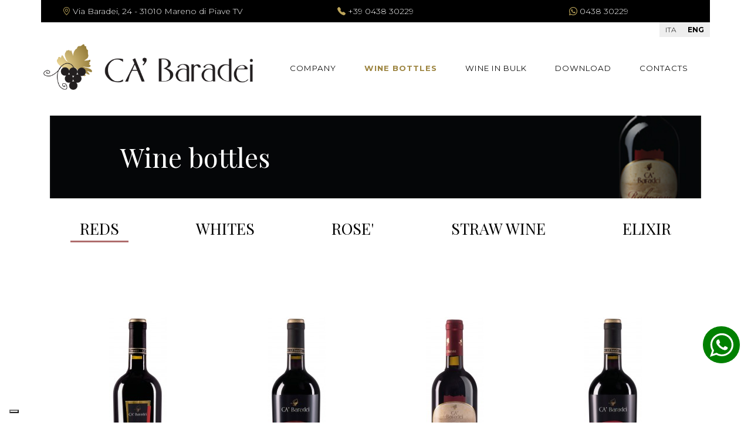

--- FILE ---
content_type: text/html; charset=UTF-8
request_url: https://www.cabaradei.it/en/vini_in_bottiglia
body_size: 24679
content:
<!DOCTYPE html>
<html>

<head>
  <title>
    Reds | Wine bottles | Ca' Baradei
  </title>
  <meta name="description" content="Molto più di quattro uve diverse.">
  <meta name="keywords" content="">
  <meta charset="utf-8">
  <!--[if IE]><meta http-equiv='X-UA-Compatible' content='IE=edge,chrome=1'><![endif]-->
  <meta name="viewport" content="width=device-width, initial-scale=1.0, maximum-scale=1.0" />
  <meta name="author" content="Ca' Baradei, info@cabaradei.it">

  <!-- Favicons -->
  <link rel="shortcut icon" href="https://www.cabaradei.it/images/favicon.ico">
  <link rel="apple-touch-icon" href="https://www.cabaradei.it/images/apple-touch-icon.png">
  <link rel="apple-touch-icon" sizes="72x72" href="https://www.cabaradei.it/images/apple-touch-icon-72x72.png">
  <link rel="apple-touch-icon" sizes="114x114" href="https://www.cabaradei.it/images/apple-touch-icon-114x114.png">

  <!-- CSS -->

  <link rel="stylesheet" href="https://cdnjs.cloudflare.com/ajax/libs/font-awesome/6.0.0/css/brands.min.css">
  <link rel="stylesheet" href="https://cdn.jsdelivr.net/npm/bootstrap@4.6.2/dist/css/bootstrap.min.css" integrity="sha384-xOolHFLEh07PJGoPkLv1IbcEPTNtaed2xpHsD9ESMhqIYd0nLMwNLD69Npy4HI+N" crossorigin="anonymous">
  <link rel="stylesheet" href="/css/formValidation.min.css">

  <link rel="stylesheet" href="https://www.cabaradei.it/css/tenuta/style.css?time=1678206591">
  <link rel="stylesheet" href="https://www.cabaradei.it/css/tenuta/animate.min.css">
  <link rel="stylesheet" href="https://www.cabaradei.it/css/tenuta/vertical-rhythm.min.css">
  <link rel="stylesheet" href="https://www.cabaradei.it/node_modules/bootstrap-icons/font/bootstrap-icons.css">

  <link rel="stylesheet" href="https://www.cabaradei.it/assets/lightgallery/dist/css/lightgallery.min.css">
  <link rel="stylesheet" href="https://www.cabaradei.it/assets/lightslider/dist/css/lightslider.min.css">

  <link rel="stylesheet" href="https://www.cabaradei.it/css/tenuta/custom.css?time=1678206590">

  <meta property="og:title" content="Reds | Wine bottles" />
  <meta property="og:type" content="" />
  <meta property="og:url" content="https://www.cabaradei.it/en/vini_in_bottiglia" />
  <meta property="og:image" content="" />
  <meta property="og:site_name" content="Ca' Baradei" />
  <!-- <meta property="article:publisher" content="186451954714540" /> -->
  <meta property="og:locale" content="it_IT" />
  <meta property="og:description" content="Molto più di quattro uve diverse." />
  <link rel="preconnect" href="https://fonts.googleapis.com">
  <link rel="preconnect" href="https://fonts.gstatic.com" crossorigin>

  <link href="https://fonts.googleapis.com/css2?family=Montserrat:wght@300;400;700&family=Playfair+Display:ital,wght@0,400;0,700;1,400&display=swap" rel="stylesheet">
  <link href="https://fonts.googleapis.com/css2?family=Playfair+Display:ital,wght@0,400;0,700;1,400&display=swap" rel="stylesheet">

  <script type="text/javascript">
    (function(w, d) {
      var loader = function() {
        var s = d.createElement("script"),
          tag = d.getElementsByTagName("script")[0];
        s.src = "https://cdn.iubenda.com/iubenda.js";
        tag.parentNode.insertBefore(s, tag);
      };
      if (w.addEventListener) {
        w.addEventListener("load", loader, false);
      } else if (w.attachEvent) {
        w.attachEvent("onload", loader);
      } else {
        w.onload = loader;
      }
    })(window, document);
  </script>

  <script type="text/javascript">
    var _iub = _iub || [];
    _iub.csConfiguration = {
      "siteId": 578730,
      "cookiePolicyId": 7880704,
      "lang": "it",
      "perPurposeConsent": true,
      "consentOnScroll": false,
      "floatingPreferencesButtonDisplay": "bottom-left",
      "banner": {
        "acceptButtonDisplay": true,
        "position": "float-bottom-center",
        "rejectButtonDisplay": true
      }
    };
  </script>

  <script type="text/javascript" src="//cdn.iubenda.com/cs/iubenda_cs.js" charset="UTF-8" async></script>

  <!-- Google tag (gtag.js) -->
  <script async src="https://www.googletagmanager.com/gtag/js?id=G-BT9Y9358ZW"></script>
  <script class="_iub_cs_activate-inline" type="text/plain">
    window.dataLayer = window.dataLayer || [];
    function gtag(){dataLayer.push(arguments);}
    gtag('js', new Date());

   gtag('config', 'G-BT9Y9358ZW');
  </script>




</head>
<body class="appear-animate">

  <!-- Page Loader -->
  <div class="page-loader">
    <div class="loader">Loading...</div>
  </div>
  <!-- End Page Loader -->

  <!-- Page Wrap -->
  <div class="page" id="top">
    <!-- Navigation panel -->
      <div id="preHeader" class="container background_black py-2">
   <div class="row d-flex flex-wrap text-center">
     <div class="col-md-4 col-12 white">
       <i class="bi bi-geo-alt"></i> Via Baradei, 24 - 31010 Mareno di Piave TV
     </div>
     <div class="col-md-4 col-12 white">
       <i class="bi bi-telephone-fill"></i> +39 0438 30229
     </div>
     <div class="col-md-4 col-12 white">
       <i class="bi bi-whatsapp"></i> 0438 30229
     </div>
   </div>


 </div>

 <div class="container d-flex justify-content-end px-0">
   <ul class=" mb-0" id="lang_menu">
     <li class=" ">
       <a href="https://www.cabaradei.it/it">
         ITA
       </a>
     </li>
     <li class="active">
       <a href="https://www.cabaradei.it/en">
         ENG
       </a>
     </li>

   </ul>
 </div>

 <div id="nav_container" class="pb-3">
   <div class="container background_white pt-2 pb-2 px-0">

     <nav class="px-1 main-nav light transparent ">
       <div class="full-wrapper relative clearfix row d-flex flex-wrap background_white">

         <!-- Logo mobile ( * your text or image into link tag *) -->
         <div class="nav-logo-wrap local-scroll col-md-4 col-sm-4 col-6 d-block d-md-none background_bianco pb-20 px-1 px-md-3">
           <a href="https://www.cabaradei.it/en" class="logo pt-sm-1 pt-2">
             <img src="https://www.cabaradei.it/images/tenuta/LogoCarabadei.png" alt="Logo Ca'Baradei" id="nav_logo" />
           </a>
         </div>


         <div class="inner-nav desktop-nav col-md-12 col-sm-12 col-12 background_white no_lateral_pad">
           <div class="nav-logo-wrap local-scroll col-md-4 col-sm-4 col-12 d-none d-md-block background_bianco pb-20">
             <a href="https://www.cabaradei.it/en" class="logo pt-sm-1 pt-2">
               <img src="https://www.cabaradei.it/images/tenuta/LogoCarabadei.png" alt="Logo Ca'Baradei" id="nav_logo" />
             </a>
           </div>
           <ul id="main_menu_nav" class="clearlist scroll-nav local-scroll col-md-8 col-sm-8 col-12 px-1 px-sm-4 no_lateral_pad d-block d-md-flex flex-wrap align-items-center justify-content-around">
           <li class="">
               <a href="https://www.cabaradei.it/en/azienda/identita">
                 Company               </a>
             </li>
             <li class="active">
               <a href="https://www.cabaradei.it/en/wine_bottles">
                 Wine Bottles               </a>
             </li>
             <li class="">
               <a href="https://www.cabaradei.it/en/wine_in_bulk">
                 Wine in Bulk               </a>
             </li>

             <li class="">
               <a href="https://www.cabaradei.it/en/download">
                 Download
               </a>
             </li>

             <li class="">
               <a href="https://www.cabaradei.it/en/contacts">
                 Contacts               </a>
             </li>
           </ul>
         </div>

         <div class="mobile-nav col-md-12 col-sm-12 col-3 offset-3 d-flex align-items-center justify-content-center d-md-none">
           <i class="fa fa-bars"></i>
         </div>


       </div>
     </nav>
   </div>
 </div>
    <!-- End Navigation panel -->
    <div class="container">
      <!-- <h1 class="mainHeader colore_viola center mb-0"> Wine bottles </h1> -->
      <section id="" class="background_image  wow fadeIn colore_bianco py-5 col-md-12 col-sm-12 col-12" style="background-image:url('https://www.cabaradei.it/images/tenuta/wine_bottles.jpg')">
        <div class="col-md-12 col-lg-10 offset-lg-1 col-sm-12 col-12">
          <h1 class="text-center text-md-left white mainHeader mb-0">
            Wine bottles          </h1>
        </div>
      </section>
      <!-- <hr class="mini_divider mb-30 mt-40 bordo_viola"> -->

      

    </div>

    <div class="container center pt-30 ">
      <!-- <div class="row"> -->
      <ul class="category_list row d-flex justify-content-around">
                  <li class="active text-center col-6 col-md-auto">
            <a href="https://www.cabaradei.it/en/vini_in_bottiglia/reds/1" class="testo_default text-uppercase  px-3" style="color:black;border-color:#af6d6d;display:block">
              Reds            </a>
          </li>

                  <li class="not_active text-center col-6 col-md-auto">
            <a href="https://www.cabaradei.it/en/vini_in_bottiglia/whites/2" class="testo_default text-uppercase  px-3" style="color:black;border-color:transparent;border-bottom:3px;;display:block">
              Whites            </a>
          </li>

                  <li class="not_active text-center col-6 col-md-auto">
            <a href="https://www.cabaradei.it/en/vini_in_bottiglia/rose/3" class="testo_default text-uppercase  px-3" style="color:black;border-color:transparent;border-bottom:3px;;display:block">
              Rose'            </a>
          </li>

                  <li class="not_active text-center col-6 col-md-auto">
            <a href="https://www.cabaradei.it/en/vini_in_bottiglia/straw_wine/4" class="testo_default text-uppercase  px-3" style="color:black;border-color:transparent;border-bottom:3px;;display:block">
              Straw Wine            </a>
          </li>

                  <li class="not_active text-center col-6 col-md-auto">
            <a href="https://www.cabaradei.it/en/vini_in_bottiglia/elixir/5" class="testo_default text-uppercase  px-3" style="color:black;border-color:transparent;border-bottom:3px;;display:block">
              Elixir            </a>
          </li>

              </ul>
    </div>

    <div class="container pt-60 pb-80 ">
      <div id="categorie" class="product_list">
        <div class="container_categorie">
          <div class="row">
            <div class="col-md-12 col-sm-12 col-12">
              <section class="category_products col-md-12 col-sm-12 col-12 d-flex flex-wrap align-items-center">
                                    <div class="col-md-3 col-sm-4 col-6 mt-40  prodotto">
                      <a href="https://www.cabaradei.it/en/wine/wine_bottles/35/reds/rosso_le_chizze" class="text-center testo_default">
                        <div class="prodotto_img col-md-12 col-sm-12  bottiglia">
                          <img class="img-responsive lazy bottiglia" data-original="https://www.cabaradei.it/img/watermark/35rosso_le_chizze060520251213_le_chizzejpgresizedwh400.jpg">
                        </div>
                        <div class="text-center nome pt-10 col-md-12 col-sm-12 ">
                          <b>Rosso le Chizze</b>
                        </div>
                      </a>
                    </div>
                                                      <div class="col-md-3 col-sm-4 col-6 mt-40  prodotto">
                      <a href="https://www.cabaradei.it/en/wine/wine_bottles/29/reds/refosco" class="text-center testo_default">
                        <div class="prodotto_img col-md-12 col-sm-12  bottiglia">
                          <img class="img-responsive lazy bottiglia" data-original="https://www.cabaradei.it/img/watermark/29refosco060520251213_refoscojpgresizedwh400.jpg">
                        </div>
                        <div class="text-center nome pt-10 col-md-12 col-sm-12 ">
                          <b>Refosco</b>
                        </div>
                      </a>
                    </div>
                                                      <div class="col-md-3 col-sm-4 col-6 mt-40  prodotto">
                      <a href="https://www.cabaradei.it/en/wine/wine_bottles/34/reds/rabosone" class="text-center testo_default">
                        <div class="prodotto_img col-md-12 col-sm-12  bottiglia">
                          <img class="img-responsive lazy bottiglia" data-original="https://www.cabaradei.it/img/watermark/34rabosone060520251212_rabosonejpgresizedwh400.jpg">
                        </div>
                        <div class="text-center nome pt-10 col-md-12 col-sm-12 ">
                          <b>Rabosone</b>
                        </div>
                      </a>
                    </div>
                                                      <div class="col-md-3 col-sm-4 col-6 mt-40  prodotto">
                      <a href="https://www.cabaradei.it/en/wine/wine_bottles/27/reds/merlot" class="text-center testo_default">
                        <div class="prodotto_img col-md-12 col-sm-12  bottiglia">
                          <img class="img-responsive lazy bottiglia" data-original="https://www.cabaradei.it/img/watermark/27merlot060520251212_merlotjpgresizedwh400.jpg">
                        </div>
                        <div class="text-center nome pt-10 col-md-12 col-sm-12 ">
                          <b>Merlot</b>
                        </div>
                      </a>
                    </div>
                                                      <div class="col-md-3 col-sm-4 col-6 mt-40  prodotto">
                      <a href="https://www.cabaradei.it/en/wine/wine_bottles/31/reds/sparkling_marzemino" class="text-center testo_default">
                        <div class="prodotto_img col-md-12 col-sm-12  bottiglia">
                          <img class="img-responsive lazy bottiglia" data-original="https://www.cabaradei.it/img/watermark/31sparkling_marzemino060520251234_marzemino_frizzantejpgresizedwh400.jpg">
                        </div>
                        <div class="text-center nome pt-10 col-md-12 col-sm-12 ">
                          <b>Sparkling Marzemino</b>
                        </div>
                      </a>
                    </div>
                                                      <div class="col-md-3 col-sm-4 col-6 mt-40  prodotto">
                      <a href="https://www.cabaradei.it/en/wine/wine_bottles/26/reds/malbech" class="text-center testo_default">
                        <div class="prodotto_img col-md-12 col-sm-12  bottiglia">
                          <img class="img-responsive lazy bottiglia" data-original="https://www.cabaradei.it/img/watermark/26malbech060520251211_malbechjpgresizedwh400.jpg">
                        </div>
                        <div class="text-center nome pt-10 col-md-12 col-sm-12 ">
                          <b>Malbech</b>
                        </div>
                      </a>
                    </div>
                                                      <div class="col-md-3 col-sm-4 col-6 mt-40  prodotto">
                      <a href="https://www.cabaradei.it/en/wine/wine_bottles/32/reds/sparkling_cuor_di_raboso" class="text-center testo_default">
                        <div class="prodotto_img col-md-12 col-sm-12  bottiglia">
                          <img class="img-responsive lazy bottiglia" data-original="https://www.cabaradei.it/img/watermark/32sparkling_cuor_di_raboso060520251219_cuor_di_rabosojpgresizedwh400.jpg">
                        </div>
                        <div class="text-center nome pt-10 col-md-12 col-sm-12 ">
                          <b>Sparkling Cuor di Raboso</b>
                        </div>
                      </a>
                    </div>
                                                      <div class="col-md-3 col-sm-4 col-6 mt-40  prodotto">
                      <a href="https://www.cabaradei.it/en/wine/wine_bottles/33/reds/cabernet_sauvignon" class="text-center testo_default">
                        <div class="prodotto_img col-md-12 col-sm-12  bottiglia">
                          <img class="img-responsive lazy bottiglia" data-original="https://www.cabaradei.it/img/watermark/33cabernet_sauvignon060520251210_cabernet_sauvignonjpgresizedwh400.jpg">
                        </div>
                        <div class="text-center nome pt-10 col-md-12 col-sm-12 ">
                          <b>Cabernet Sauvignon</b>
                        </div>
                      </a>
                    </div>
                                                      <div class="col-md-3 col-sm-4 col-6 mt-40  prodotto">
                      <a href="https://www.cabaradei.it/en/wine/wine_bottles/28/reds/cabernet_franc" class="text-center testo_default">
                        <div class="prodotto_img col-md-12 col-sm-12  bottiglia">
                          <img class="img-responsive lazy bottiglia" data-original="https://www.cabaradei.it/img/watermark/28cabernet_franc060520251209_cabernet_francjpgresizedwh400.jpg">
                        </div>
                        <div class="text-center nome pt-10 col-md-12 col-sm-12 ">
                          <b>Cabernet Franc</b>
                        </div>
                      </a>
                    </div>
                                                </section>
            </div>
          </div>
        </div>
              </div>
    </div>
  </div>


  <!-- Foter -->
  <div class="container px-0">


  <!-- Top Link -->
  <div class="local-scroll">
    <a href="#top" class="link-to-top"><i class="fa fa-caret-up"></i></a>
  </div>
  <!-- End Top Link -->
  <footer id="end_footer" class=" footer py-3 px-3 mt-20">
    <!-- <div class=""> -->
    <!-- <div class="container "> -->
    <div class="row d-flex py-3 ">
      <div class="col-md-4 col-sm-3 col-12 px-2 px-md-5 footer_block text-center text-md-left ">


        <div class="  footer-made ">
          <b> Società Agricola Cà Baradei s.s.</b>
        </div>
        <div class="  footer-made ">
          Via Baradei, 24 - 31010
        </div>
        <div class="  footer-made ">
          Mareno di Piave (TV)
        </div>

        <div class=" white footer-made white">
          Tel. +39 0438 30229
        </div>
        <div class="  footer-made ">
          Fax +39 0438 497966
        </div>
        <div class="  footer-made ">
          <a class="d-none d-md-block white" href="https://web.whatsapp.com/send?phone=+39043830229" target="_blank">
            <span class="fa-brands fa-whatsapp"></span>
            0438 30229
          </a>
          <a href="whatsapp://send?phone=+39043830229" class="d-block d-md-none">
            <span class="fa-brands fa-whatsapp"></span>
            0438 30229
          </a>

        </div>

        <div class="  footer-made ">
          <a href="mailto:info@cabaradei.it" class=" right_align " title="Cookie Policy"><b>info@cabaradei.it</b></a>
        </div>
        <div class="  footer-made "><br>
          P.IVA 04574120269
        </div>
      </div>

      <div class="col-md-4 col-sm-3 col-12 px-2 px-md-5 footer_block text-center text-md-left ">

        <ul id="footer_menu" class="clearlist  d-flex flex-column  ">
          <li class="">
            <a href="https://www.cabaradei.it/en/azienda/identita">
              Company            </a>
          </li>
          <li class="" class="active">
            <a href="https://www.cabaradei.it/en/wine_bottles">
              Wine Bottles            </a>
          </li>
          <li class="">
            <a href="https://www.cabaradei.it/en/wine_in_bulk">
              Wine in Bulk            </a>
          </li>

          <li class="">
            <a href="https://www.cabaradei.it/download">
              Download
            </a>
          </li>

          <li class="">
            <a href="https://www.cabaradei.it/en/contacts">
              <!-- <a href="#"> -->
              Contacts            </a>
          </li>
        </ul>



      </div>

      <div class="col-md-4 col-sm-3 col-12 px-2 px-md-5 footer_block text-center text-md-left ">

        <div class="  footer-made ">
          <b> &copy; Cà Baradei s.s.</b>
        </div>
        <div class="  footer-made ">
          <a href="//www.iubenda.com/privacy-policy/7880704" class="right_align iubenda-nostyle iubenda-embed" title="Privacy Policy">Privacy Policy</a>

        </div>
        <div class="  footer-made ">
          <a href="//www.iubenda.com/privacy-policy/7880704/cookie-policy" class=" right_align iubenda-nostyle iubenda-embed" title="Cookie Policy">Cookie Policy</a>

        </div>
        <!--  <div class="footer-made testo_default">
   </div>
 -->

      </div>

      <!-- </div> -->
      <!-- </div> -->
    </div>




  </footer>
</div>
<!-- End Foter -->

<section id="whatsapp_icon">


  <a class="d-none d-md-flex white white" href="https://web.whatsapp.com/send?phone=+39043830229" target="_blank">
    <img class="img-fluid" src="/images/tenuta/Whatsapp.svg" class="d-inline-block" />
  </a>

  <a href="whatsapp://send?phone=+39043830229" class="white d-flex d-md-none white">
    <img class="img-fluid" src="/images/tenuta/Whatsapp.svg" class="d-inline-block" />
  </a>
</section>

  </div>
  <!-- End Page Wrap -->

  <!-- JS -->
<!-- <script type="text/javascript" src="https://www.cabaradei.it/js/tenuta/jquery-1.11.1.min.js"></script> -->
<!-- <script type="text/javascript" src="https://www.cabaradei.it/js/tenuta/jquery.easing.1.3.js"></script> -->
<script src="https://code.jquery.com/jquery-2.2.4.js" integrity="sha256-iT6Q9iMJYuQiMWNd9lDyBUStIq/8PuOW33aOqmvFpqI=" crossorigin="anonymous"></script>
<script src="https://cdn.jsdelivr.net/npm/bootstrap@4.6.2/dist/js/bootstrap.bundle.min.js" integrity="sha384-Fy6S3B9q64WdZWQUiU+q4/2Lc9npb8tCaSX9FK7E8HnRr0Jz8D6OP9dO5Vg3Q9ct" crossorigin="anonymous"></script>

<!-- <script type="text/javascript" src="https://www.cabaradei.it/js/tenuta/bootstrap.min.js"></script>         -->

<script type="text/javascript" src="https://www.cabaradei.it/js/tenuta/jquery.appear.js"></script>
<script type="text/javascript" src="https://www.cabaradei.it/js/tenuta/jquery.sticky.js"></script>
<script type="text/javascript" src="https://www.cabaradei.it/js/tenuta/jquery.fitvids.js"></script>
<script type="text/javascript" src="https://www.cabaradei.it/js/tenuta/imagesloaded.pkgd.min.js"></script>
<script type="text/javascript" src="https://maps.google.com/maps/api/js?sensor=false&amp;language=en"></script>
<script type="text/javascript" src="https://www.cabaradei.it/js/tenuta/wow.min.js"></script>
<script type="text/javascript" src="https://www.cabaradei.it/js/tenuta/all.js"></script>
<script type="text/javascript" src="https://www.cabaradei.it/js/formValidation.popular.min.js"></script>
<script type="text/javascript" src="https://www.cabaradei.it/js/framework/bootstrap.min.js"></script>
<script type="text/javascript" src="https://www.cabaradei.it/js/language/it_IT.js"></script>
<script src="https://www.cabaradei.it/assets/bootbox.js/bootbox.js"></script>

<script src="https://www.cabaradei.it/assets/lightgallery/dist/js/lightgallery.min.js"></script>
<script src="https://www.cabaradei.it/assets/lightslider/dist/js/lightslider.min.js"></script>
<script src="https://www.cabaradei.it/assets/lightgallery/dist/js/lg-thumbnail.min.js"></script>
<script src="https://www.cabaradei.it/assets/lightgallery/dist/js/lg-fullscreen.min.js"></script>
<!-- <script src="https://www.cabaradei.it/assets/instafeed.js/instafeed.js"></script> -->
<script src="https://www.cabaradei.it/assets/jquery.lazyload/jquery.lazyload.js"></script>

<script>
	var base_url = "https://www.cabaradei.it/";


	$(document).ready(function() {
		$("img.lazy, canvas.lazy").lazyload({
			event: "sporty",
			effect: "fadeIn"
		});


		$(window).scroll(function() {
			$("img.lazy, canvas.lazy").trigger("sporty");
		});

	});
</script>  <script>
    var slider;
    $(document).ready(function() {


      $('.category_list li a').on("click", function() {
        $('.category_list li').removeClass('active');
        $(this).parent().addClass('active');
      });

      slider = $('#categorie').lightSlider({
        item: 1,
        loop: false,
        controls: true,
        slideMove: 1,
        pager: false,
        controls: false,
        // easing: 'cubic-bezier(0.25, 0, 0.25, 1)',
        speed: 600,
        enableDrag: false,
        responsive: [
          // {
          //   breakpoint:800,
          //   settings: {
          //     item:3,
          //     slideMove:1,
          //     slideMargin:6,
          //   }
          // },
          {
            breakpoint: 480,
            settings: {
              item: 1,
              slideMove: 1
            }
          }
        ]
      });
    });
  </script>
</body>

</html>

--- FILE ---
content_type: text/css
request_url: https://www.cabaradei.it/css/tenuta/custom.css?time=1678206590
body_size: 3079
content:
.col-xs-15,.col-sm-15,.col-md-15,.col-lg-15,.col-xs-25,.col-sm-25,.col-md-25,.col-lg-25,.col-xs-35,.col-sm-35,.col-md-35,.col-lg-35,.col-xs-45,.col-sm-45,.col-md-45,.col-lg-45{position:relative;min-height:1px;padding-right:10px;padding-left:10px}.col-xs-15{width:20%;float:left}.col-xs-25{width:40%;float:left}.col-xs-35{width:60%;float:left}.col-xs-45{width:80%;float:left}@media (min-width:768px){.col-sm-15{width:20%;float:left}.col-sm-25{width:40%;float:left}.col-sm-35{width:60%;float:left}.col-sm-45{width:80%;float:left}}@media (min-width:992px){.col-md-15{width:20%;float:left}.col-md-25{width:40%;float:left}.col-md-35{width:60%;float:left}.col-md-45{width:80%;float:left}}@media (min-width:1200px){.col-lg-15{width:20%;float:left}.col-lg-25{width:40%;float:left}.col-lg-35{width:60%;float:left}.col-lg-45{width:80%;float:left}}.little_margin_top{margin-top:75px}.automargin{margin-left:auto;margin-right:auto}.no_lateral_pad{padding-left:0;padding-right:0}.no_lateral_margin{margin-left:0;margin-right:0}.uppercase{text-transform:uppercase}.italic{font-style:italic}html,body{font-family:Montserrat,sans-serif,sans-serif;font-weight:300}.colore_viola{color:#962f4d}.colore_bianco{color:white}.colore_nero{color:black}.colore_grigio_chiaro{color:#ececec}.colore_grigio_scuro{color:#888888}.bordo_sottile{border-width:1px;border-style:solid}.bordo_bianco{border-color:white !important}.bordo_nero{border-color:black !important}.bordo_grigio_scuro{border-color:#535353 !important}.bordo_viola{border-color:#962f4d !important}.background{background-color:#f8f8f8}.background_black{background-color:black}.background_bianco,.background_white{background-color:white}.background_viola{background-color:#962f4d}.background_chiaro{background-color:#ececec}.background_scuro{background-color:#888888}.background_grigio{background-color:#AFB3B4}.background_grigio_chiaro{background-color:#ededed}.background_news{background:#7D6C62}.background_formati{background-color:black;background-image:url('/images/tenuta/04formatidisponibili/fasciabaginbox.jpg');background-size:cover;background-position:right;background-repeat:no-repeat}.titolo_formato{text-transform:uppercase;font-size:28px;font-family:Playfair Display, serif}.background_download{background-color:black;background-image:url('/images/tenuta/06download/fascia cataloghi.jpg');background-size:cover;background-position:right;background-repeat:no-repeat}.background_social{background:#B19F5F}.background_bottiglia{background:#35343A}.background_sfusi{background:#596247}.background_cataloghi{background:#6C4051}.catalogo img{border-width:2px}.catalogo a{text-decoration:none}#home_slider img{width:100%}@media screen and (max-width:737px){}.testo_default{color:#535353}.center{text-align:center}.left{text-align:left !important}.right_align{text-align:right}.full_width{width:100% !important}.display_table{display:table;width:100%}.table_cell{display:table-cell;vertical-align:middle;width:100%}#preHeader{font-size:14px}#preHeader i{color:#bda55b}.mainHeader{font-family:Playfair Display, serif;font-size:34pt;color:grey;line-height:45px}.golden{color:#bda55b}.secondaryHeader{font-family:Playfair Display, serif;font-size:36px;color:black;line-height:1.1em;text-align:center}.subtitle{font-size:24px;line-height:25px}.light_text{font-size:20px;font-weight:300}.pad-20{padding-left:20px;padding-right:20px}.pad-40{padding-left:40px;padding-right:40px}.icona{max-height:32px;max-width:32px !important;display:inline-block}.icona2x{max-height:64px;max-width:64px !important;display:inline-block}.background_image{background-position:center;background-size:cover;background-repeat:no-repeat}@media screen and (max-width:737px){.background_image{background-position:0 }}.min_height_block{min-height:250px}.min_height_block_mid{min-height:200px}.fv-form-bootstrap .help-block{color:red}#nav_container{z-index:400;margin:auto;left:0;right:0}@media screen and (max-width:737px){#nav_container{width:100%;padding-left:10px;padding-right:10px}#nav_container .pad-20{padding:0}}#main_menu_nav .submenu_nav{padding-left:0;display:none;width:220px;position:absolute}#main_menu_nav .submenu_nav li{margin-left:0;padding:3px 10px;width:100%}#main_menu_nav .submenu_nav li a{height:25px !important;line-height:25px !important;text-align:left;display:block;text-transform:none;color:black}#main_menu_nav .submenu_nav.light{background:white}#main_menu_nav .submenu_nav.light li{background:white}#main_menu_nav .submenu_nav.light li a{color:#777}#main_menu_nav .submenu_nav.light li a:hover{color:black}#main_menu_nav .submenu_nav.dark{background:#121211}#main_menu_nav .submenu_nav.dark li{background:#121211}#main_menu_nav .submenu_nav.dark li a{color:#ccc}#main_menu_nav .submenu_nav.dark li a:hover{color:white}#main_menu_nav li:hover .submenu_nav{display:block}.mobile-on .submenu_nav{position:relative !important;display:block !important;width:100% !important}.mobile-on .submenu_nav li.submenu_li{float:left !important;width:50% !important}.icone_home a{margin-right:10px}.icone_home a i{font-size:25pt !important}#azienda .work-item:hover .work-img:after{background:rgba(250,250,250,0.9)}#azienda .work-item:hover .work-title{color:black}.fascia_territorio{font-size:16px}#data_contact{font-weight:300}#services_list li img{display:inline-block}#services_list li a{text-align:center}#blocco_menu_area{background:grey}#blocco_menu_area #menu_area_riservata{list-style:none;padding-left:0}#blocco_menu_area #menu_area_riservata li{float:left;width:14%;text-align:center}#blocco_menu_area #menu_area_riservata li a{text-align:center;display:block;color:white;height:100%;padding:15px 5px;text-decoration:none}#blocco_menu_area #menu_area_riservata li a:hover{background:#aaa}.categoria_lista ul li{background:#eee}.categoria_lista ul li a{background:inherit}.panel-heading{background:#333;margin:0}.panel-heading a{color:white}.panel-heading b{color:white}.panel-heading .panel-title{margin:0;border-top:solid thin white}.table-area-riservata th{background:#333;color:white}#news_events_home{position:relative;font-family:Montserrat,sans-serif}#news_events_home h1{font-family:Playfair Display;font-size:72px;color:#a09ca0}#news_events_home .data_evento{color:black !important;font-weight:300}#news_events_home .titolo_evento{font-size:29pt}#news_events_home .snippet_evento{font-weight:300;font-size:16pt}@media screen and (max-width:767px){#news_events_home{top:0;color:black;margin-bottom:0}#news_events_home .titolo_evento,#news_events_home .data_evento,#news_events_home .snippet_evento{color:black}#news_events_home .titolo_evento a,#news_events_home .data_evento a,#news_events_home .snippet_evento a{color:black}}.lSSlideOuter{width:100%}.button_container{display:inline-block}.button_container a{text-decoration:none;text-transform:uppercase;padding:10px 20px;margin-left:auto;margin-right:auto;display:inline-block;font-weight:500;font-size:10pt;-webkit-transition-duration:.5s;-webkit-transition-delay:.1s;-webkit-transition-property:all;-webkit-transition-timing-function:linear;-moz-transition-duration:.5s;-moz-transition-delay:.1s;-moz-transition-property:all;-moz-transition-timing-function:linear;-o-transition-duration:.5s;-o-transition-delay:.1s;-o-transition-property:all;-o-transition-timing-function:linear;transition-duration:.5s;transition-delay:.1s;transition-property:all;transition-timing-function:linear}.button_container a:hover{background:white}#lang_menu{list-style:none;background:#eee;padding-left:0}#lang_menu li{float:left;background:#eee}#lang_menu li a{background:#eee;color:black;display:block;padding:3px 10px;font-size:12px;text-decoration:none}#lang_menu li.active a{font-weight:bold}.lSPager{margin-top:0 !important;position:relative;top:-40px}.lSPager li a{width:15px !important;height:15px !important;background-color:grey !important}.lSPager li.active a{background-color:white !important}.lSAction>a{opacity:1}.mini_divider{border:3px solid #fff;margin-left:auto;margin-right:auto;width:30px}#ecommerce_home{background-color:rgba(150,47,77,0.5)}#img_nostri_vini{position:relative;top:-130px;margin-bottom:-130px}.btn-formati{background:#88766b;border-color:white;text-decoration:none}.btn-formati:hover{background:#6b5d55;border-color:white}.logo_footer a{display:block;-webkit-transition-duration:.5s;-webkit-transition-delay:.1s;-webkit-transition-property:all;-webkit-transition-timing-function:linear;-moz-transition-duration:.5s;-moz-transition-delay:.1s;-moz-transition-property:all;-moz-transition-timing-function:linear;-o-transition-duration:.5s;-o-transition-delay:.1s;-o-transition-property:all;-o-transition-timing-function:linear;transition-duration:.5s;transition-delay:.1s;transition-property:all;transition-timing-function:linear}.logo_footer a img{display:inline-block}.logo_footer a:hover{background-color:#ececec}#footer_menu li a{font-size:18px}#privacy_footer a{text-transform:uppercase;display:block}#landing .section_container{border:solid 1px #eee;position:relative}#landing .section_container .image_container{opacity:1;-webkit-transition-duration:.5s;-webkit-transition-delay:.1s;-webkit-transition-property:all;-webkit-transition-timing-function:linear;-moz-transition-duration:.5s;-moz-transition-delay:.1s;-moz-transition-property:all;-moz-transition-timing-function:linear;-o-transition-duration:.5s;-o-transition-delay:.1s;-o-transition-property:all;-o-transition-timing-function:linear;transition-duration:.5s;transition-delay:.1s;transition-property:all;transition-timing-function:linear}#landing .section_container video{position:absolute;height:100%;width:100%;opacity:0;top:0;left:0;-webkit-transition-duration:.5s;-webkit-transition-delay:.1s;-webkit-transition-property:all;-webkit-transition-timing-function:linear;-moz-transition-duration:.5s;-moz-transition-delay:.1s;-moz-transition-property:all;-moz-transition-timing-function:linear;-o-transition-duration:.5s;-o-transition-delay:.1s;-o-transition-property:all;-o-transition-timing-function:linear;transition-duration:.5s;transition-delay:.1s;transition-property:all;transition-timing-function:linear}#landing .section_container:hover video{opacity:1}#landing .section_container:hover .image_container{opacity:0}.category_list{padding-left:0;list-style:none;clear:right}.category_list li{color:#535353 !important;font-family:Playfair Display}.category_list li a{text-decoration:none;font-size:20pt}.category_list li a:hover{border-width:3px;border-bottom-style:solid}.category_list li.cms{width:25%}.category_list li.active a{border-width:3px;border-bottom-style:solid}@media screen and (max-width:737px){.category_list li{width:100%}}.category_products .prodotto{min-height:300px}.category_products .prodotto img.sfuso{margin-bottom:-100px}.category_products .prodotto .nome{min-height:80px}.category_products .prodotto_img{min-height:240px}.category_products .prodotto_img.sfuso{margin-top:-100px}.category_products a{display:block;text-decoration:none}.category_products a img{display:inline-block}.dato_tecnico .titolo_dato_tecnico{font-weight:500;font-size:20pt;font-family:Montserrat;text-align:left}.dato_tecnico .descrizione_dato_tecnico{color:grey;text-align:left}.riconoscimento h4{text-transform:uppercase;font-weight:bold}#map_canvas{width:100%;min-height:400px}.blocco_testo_news *{font-family:Montserrat !important;font-size:15pt}#griglia_vino hr{border-color:grey}#elenco_news .grid-element{box-sizing:border-box;-webkit-transition-duration:.5s;-webkit-transition-delay:0s;-webkit-transition-property:all;-webkit-transition-timing-function:linear;-moz-transition-duration:.5s;-moz-transition-delay:0s;-moz-transition-property:all;-moz-transition-timing-function:linear;-o-transition-duration:.5s;-o-transition-delay:0s;-o-transition-property:all;-o-transition-timing-function:linear;transition-duration:.5s;transition-delay:0s;transition-property:all;transition-timing-function:linear;border:solid 3px transparent}#elenco_news .grid-element:hover{border:solid 3px #962f4d}#elenco_news .grid-element:hover .news_image_container .layer{opacity:.8}#elenco_news .grid-element .news_image_container{position:relative}#elenco_news .grid-element .news_image_container .layer{-webkit-transition-duration:.5s;-webkit-transition-delay:.1s;-webkit-transition-property:all;-webkit-transition-timing-function:linear;-moz-transition-duration:.5s;-moz-transition-delay:.1s;-moz-transition-property:all;-moz-transition-timing-function:linear;-o-transition-duration:.5s;-o-transition-delay:.1s;-o-transition-property:all;-o-transition-timing-function:linear;transition-duration:.5s;transition-delay:.1s;transition-property:all;transition-timing-function:linear;opacity:0;position:absolute;background-color:#962f4d;height:100%;width:100%}#elenco_news img{display:inline-block}#elenco_news .button_container a:hover{color:black !important}#instafeed div{float:left;max-width:30%;width:30%}#instafeed a:first-child div{width:70%;height:400px;max-width:70%}#instafeed a div{opacity:1;-webkit-transition-duration:.5s;-webkit-transition-delay:.1s;-webkit-transition-property:all;-webkit-transition-timing-function:linear;-moz-transition-duration:.5s;-moz-transition-delay:.1s;-moz-transition-property:all;-moz-transition-timing-function:linear;-o-transition-duration:.5s;-o-transition-delay:.1s;-o-transition-property:all;-o-transition-timing-function:linear;transition-duration:.5s;transition-delay:.1s;transition-property:all;transition-timing-function:linear}#instafeed a:hover div{opacity:.75}#end_footer{background-color:#c6c6c6}#end_footer *{color:black !important}#categorie_famiglia #lista_categorie li a{font-family:Playfair Display;text-decoration:none;text-transform:uppercase;color:black}@media screen and (max-width:737px){#categorie_famiglia #lista_categorie li{width:50%}}.lista_prodotti{list-style:none;padding-left:0;margin-bottom:0 !important;margin-top:3px}.lista_prodotti li a{display:block;border:solid thin white;text-decoration:none;line-height:15px}.product_title{border-bottom:solid thin black}.immagine_prodotto{display:inline-block}.nome_cat{font-weight:700}.schede_tecniche ul{list-style:none;padding-left:10px}.schede_tecniche ul.rossi li::before{color:red}.schede_tecniche ul.bianchi li::before{color:orange}.schede_tecniche ul.rosati li::before{color:pink}.schede_tecniche ul li::before{position:absolute;font-size:30px;content:"\2022";color:red;font-weight:bold;display:inline-block;width:4px;margin-left:-1em}.schede_tecniche ul a{text-decoration:none;font-weight:500}.product_list{min-height:300px}#griglia_confezioni img{height:280px;background-color:#eee}#griglia_confezioni h2{font-size:17px;font-weight:bold}#griglia_confezioni p{color:#aaa}.white{color:white !important}#whatsapp_icon{position:fixed;bottom:100px;right:18px;z-index:4}#whatsapp_icon:hover .whatsapp_submenu{display:block;opacity:1;transform:translateX(0%)}#whatsapp_icon a{display:flex;align-items:center;justify-content:center;background-color:green;color:white;width:65px;height:65px;border:solid thin white;border-radius:100px}#whatsapp_icon a img{width:40px}@media screen and (max-width:1024px){#whatsapp_icon{bottom:115px;right:25px}}@media screen and (max-width:768px){#whatsapp_icon{bottom:80px;right:15px}#whatsapp_icon a{width:45px;height:45px}#whatsapp_icon a img{width:20px}}@media screen and (max-width:767px){#whatsapp_icon{right:15px;bottom:20px}#whatsapp_icon a{width:45px;height:45px}#whatsapp_icon a img{width:20px}}

--- FILE ---
content_type: application/javascript
request_url: https://www.cabaradei.it/assets/bootbox.js/bootbox.js
body_size: 3393
content:
!function(t,o){"use strict";"function"==typeof define&&define.amd?define(["jquery"],o):"object"==typeof exports?module.exports=o(require("jquery")):t.bootbox=o(t.jQuery)}(this,function t(o,e){"use strict";var a={dialog:"<div class='bootbox modal' tabindex='-1' role='dialog'><div class='modal-dialog'><div class='modal-content'><div class='modal-body'><div class='bootbox-body'></div></div></div></div></div>",header:"<div class='modal-header'><h4 class='modal-title'></h4></div>",footer:"<div class='modal-footer'></div>",closeButton:"<button type='button' class='bootbox-close-button close' data-dismiss='modal' aria-hidden='true'>&times;</button>",form:"<form class='bootbox-form'></form>",inputs:{text:"<input class='bootbox-input bootbox-input-text form-control' autocomplete=off type=text />",textarea:"<textarea class='bootbox-input bootbox-input-textarea form-control'></textarea>",email:"<input class='bootbox-input bootbox-input-email form-control' autocomplete='off' type='email' />",select:"<select class='bootbox-input bootbox-input-select form-control'></select>",checkbox:"<div class='checkbox'><label><input class='bootbox-input bootbox-input-checkbox' type='checkbox' /></label></div>",date:"<input class='bootbox-input bootbox-input-date form-control' autocomplete=off type='date' />",time:"<input class='bootbox-input bootbox-input-time form-control' autocomplete=off type='time' />",number:"<input class='bootbox-input bootbox-input-number form-control' autocomplete=off type='number' />",password:"<input class='bootbox-input bootbox-input-password form-control' autocomplete='off' type='password' />"}},n={locale:"en",backdrop:"static",animate:!0,className:null,closeButton:!0,show:!0,container:"body"},r={};function l(t){var o=d[n.locale];return o?o[t]:d.en[t]}function i(t,e,a){t.stopPropagation(),t.preventDefault(),o.isFunction(a)&&!1===a.call(e,t)||e.modal("hide")}function c(t,e){var a=0;o.each(t,function(t,o){e(t,o,a++)})}function s(t,e,a){return o.extend(!0,{},t,function(t,o){var e=t.length,a={};if(e<1||e>2)throw new Error("Invalid argument length");return 2===e||"string"==typeof t[0]?(a[o[0]]=t[0],a[o[1]]=t[1]):a=t[0],a}(e,a))}function u(t,o,e,a){return b(s({className:"bootbox-"+t,buttons:p.apply(null,o)},a,e),o)}function p(){for(var t={},o=0,e=arguments.length;o<e;o++){var a=arguments[o],n=a.toLowerCase(),r=a.toUpperCase();t[n]={label:l(r)}}return t}function b(t,o){var a={};return c(o,function(t,o){a[o]=!0}),c(t.buttons,function(t){if(a[t]===e)throw new Error("button key "+t+" is not allowed (options are "+o.join("\n")+")")}),t}r.alert=function(){var t;if((t=u("alert",["ok"],["message","callback"],arguments)).callback&&!o.isFunction(t.callback))throw new Error("alert requires callback property to be a function when provided");return t.buttons.ok.callback=t.onEscape=function(){return!o.isFunction(t.callback)||t.callback.call(this)},r.dialog(t)},r.confirm=function(){var t;if((t=u("confirm",["cancel","confirm"],["message","callback"],arguments)).buttons.cancel.callback=t.onEscape=function(){return t.callback.call(this,!1)},t.buttons.confirm.callback=function(){return t.callback.call(this,!0)},!o.isFunction(t.callback))throw new Error("confirm requires a callback");return r.dialog(t)},r.prompt=function(){var t,n,l,i,u,d,f;if(i=o(a.form),n={className:"bootbox-prompt",buttons:p("cancel","confirm"),value:"",inputType:"text"},d=(t=b(s(n,arguments,["title","callback"]),["cancel","confirm"])).show===e||t.show,t.message=i,t.buttons.cancel.callback=t.onEscape=function(){return t.callback.call(this,null)},t.buttons.confirm.callback=function(){var e;switch(t.inputType){case"text":case"textarea":case"email":case"select":case"date":case"time":case"number":case"password":e=u.val();break;case"checkbox":var a=u.find("input:checked");e=[],c(a,function(t,a){e.push(o(a).val())})}return t.callback.call(this,e)},t.show=!1,!t.title)throw new Error("prompt requires a title");if(!o.isFunction(t.callback))throw new Error("prompt requires a callback");if(!a.inputs[t.inputType])throw new Error("invalid prompt type");switch(u=o(a.inputs[t.inputType]),t.inputType){case"text":case"textarea":case"email":case"date":case"time":case"number":case"password":u.val(t.value);break;case"select":var m={};if(f=t.inputOptions||[],!o.isArray(f))throw new Error("Please pass an array of input options");if(!f.length)throw new Error("prompt with select requires options");c(f,function(t,a){var n=u;if(a.value===e||a.text===e)throw new Error("given options in wrong format");a.group&&(m[a.group]||(m[a.group]=o("<optgroup/>").attr("label",a.group)),n=m[a.group]),n.append("<option value='"+a.value+"'>"+a.text+"</option>")}),c(m,function(t,o){u.append(o)}),u.val(t.value);break;case"checkbox":var C=o.isArray(t.value)?t.value:[t.value];if(!(f=t.inputOptions||[]).length)throw new Error("prompt with checkbox requires options");if(!f[0].value||!f[0].text)throw new Error("given options in wrong format");u=o("<div/>"),c(f,function(e,n){var r=o(a.inputs[t.inputType]);r.find("input").attr("value",n.value),r.find("label").append(n.text),c(C,function(t,o){o===n.value&&r.find("input").prop("checked",!0)}),u.append(r)})}return t.placeholder&&u.attr("placeholder",t.placeholder),t.pattern&&u.attr("pattern",t.pattern),t.maxlength&&u.attr("maxlength",t.maxlength),i.append(u),i.on("submit",function(t){t.preventDefault(),t.stopPropagation(),l.find(".btn-primary").click()}),(l=r.dialog(t)).off("shown.bs.modal"),l.on("shown.bs.modal",function(){u.focus()}),!0===d&&l.modal("show"),l},r.dialog=function(t){t=function(t){var e,a;if("object"!=typeof t)throw new Error("Please supply an object of options");if(!t.message)throw new Error("Please specify a message");return(t=o.extend({},n,t)).buttons||(t.buttons={}),e=t.buttons,a=function(t){var o,e=0;for(o in t)e++;return e}(e),c(e,function(t,n,r){if(o.isFunction(n)&&(n=e[t]={callback:n}),"object"!==o.type(n))throw new Error("button with key "+t+" must be an object");n.label||(n.label=t),n.className||(n.className=a<=2&&r===a-1?"btn-primary":"btn-default")}),t}(t);var r=o(a.dialog),l=r.find(".modal-dialog"),s=r.find(".modal-body"),u=t.buttons,p="",b={onEscape:t.onEscape};if(o.fn.modal===e)throw new Error("$.fn.modal is not defined; please double check you have included the Bootstrap JavaScript library. See http://getbootstrap.com/javascript/ for more details.");if(c(u,function(t,o){p+="<button data-bb-handler='"+t+"' type='button' class='btn "+o.className+"'>"+o.label+"</button>",b[t]=o.callback}),s.find(".bootbox-body").html(t.message),!0===t.animate&&r.addClass("fade"),t.className&&r.addClass(t.className),"large"===t.size?l.addClass("modal-lg"):"small"===t.size&&l.addClass("modal-sm"),t.title&&s.before(a.header),t.closeButton){var d=o(a.closeButton);t.title?r.find(".modal-header").prepend(d):d.css("margin-top","-10px").prependTo(s)}return t.title&&r.find(".modal-title").html(t.title),p.length&&(s.after(a.footer),r.find(".modal-footer").html(p)),r.on("hidden.bs.modal",function(t){t.target===this&&r.remove()}),r.on("shown.bs.modal",function(){r.find(".btn-primary:first").focus()}),"static"!==t.backdrop&&r.on("click.dismiss.bs.modal",function(t){r.children(".modal-backdrop").length&&(t.currentTarget=r.children(".modal-backdrop").get(0)),t.target===t.currentTarget&&r.trigger("escape.close.bb")}),r.on("escape.close.bb",function(t){b.onEscape&&i(t,r,b.onEscape)}),r.on("click",".modal-footer button",function(t){var e=o(this).data("bb-handler");i(t,r,b[e])}),r.on("click",".bootbox-close-button",function(t){i(t,r,b.onEscape)}),r.on("keyup",function(t){27===t.which&&r.trigger("escape.close.bb")}),o(t.container).append(r),r.modal({backdrop:!!t.backdrop&&"static",keyboard:!1,show:!1}),t.show&&r.modal("show"),r},r.setDefaults=function(){var t={};2===arguments.length?t[arguments[0]]=arguments[1]:t=arguments[0],o.extend(n,t)},r.hideAll=function(){return o(".bootbox").modal("hide"),r};var d={bg_BG:{OK:"Ок",CANCEL:"Отказ",CONFIRM:"Потвърждавам"},br:{OK:"OK",CANCEL:"Cancelar",CONFIRM:"Sim"},cs:{OK:"OK",CANCEL:"Zrušit",CONFIRM:"Potvrdit"},da:{OK:"OK",CANCEL:"Annuller",CONFIRM:"Accepter"},de:{OK:"OK",CANCEL:"Abbrechen",CONFIRM:"Akzeptieren"},el:{OK:"Εντάξει",CANCEL:"Ακύρωση",CONFIRM:"Επιβεβαίωση"},en:{OK:"OK",CANCEL:"Cancel",CONFIRM:"OK"},es:{OK:"OK",CANCEL:"Cancelar",CONFIRM:"Aceptar"},et:{OK:"OK",CANCEL:"Katkesta",CONFIRM:"OK"},fa:{OK:"قبول",CANCEL:"لغو",CONFIRM:"تایید"},fi:{OK:"OK",CANCEL:"Peruuta",CONFIRM:"OK"},fr:{OK:"OK",CANCEL:"Annuler",CONFIRM:"D'accord"},he:{OK:"אישור",CANCEL:"ביטול",CONFIRM:"אישור"},hu:{OK:"OK",CANCEL:"Mégsem",CONFIRM:"Megerősít"},hr:{OK:"OK",CANCEL:"Odustani",CONFIRM:"Potvrdi"},id:{OK:"OK",CANCEL:"Batal",CONFIRM:"OK"},it:{OK:"OK",CANCEL:"Annulla",CONFIRM:"Conferma"},ja:{OK:"OK",CANCEL:"キャンセル",CONFIRM:"確認"},lt:{OK:"Gerai",CANCEL:"Atšaukti",CONFIRM:"Patvirtinti"},lv:{OK:"Labi",CANCEL:"Atcelt",CONFIRM:"Apstiprināt"},nl:{OK:"OK",CANCEL:"Annuleren",CONFIRM:"Accepteren"},no:{OK:"OK",CANCEL:"Avbryt",CONFIRM:"OK"},pl:{OK:"OK",CANCEL:"Anuluj",CONFIRM:"Potwierdź"},pt:{OK:"OK",CANCEL:"Cancelar",CONFIRM:"Confirmar"},ru:{OK:"OK",CANCEL:"Отмена",CONFIRM:"Применить"},sq:{OK:"OK",CANCEL:"Anulo",CONFIRM:"Prano"},sv:{OK:"OK",CANCEL:"Avbryt",CONFIRM:"OK"},th:{OK:"ตกลง",CANCEL:"ยกเลิก",CONFIRM:"ยืนยัน"},tr:{OK:"Tamam",CANCEL:"İptal",CONFIRM:"Onayla"},zh_CN:{OK:"OK",CANCEL:"取消",CONFIRM:"确认"},zh_TW:{OK:"OK",CANCEL:"取消",CONFIRM:"確認"}};return r.addLocale=function(t,e){return o.each(["OK","CANCEL","CONFIRM"],function(t,o){if(!e[o])throw new Error("Please supply a translation for '"+o+"'")}),d[t]={OK:e.OK,CANCEL:e.CANCEL,CONFIRM:e.CONFIRM},r},r.removeLocale=function(t){return delete d[t],r},r.setLocale=function(t){return r.setDefaults("locale",t)},r.init=function(e){return t(e||o)},r});

--- FILE ---
content_type: image/svg+xml
request_url: https://www.cabaradei.it/images/tenuta/Whatsapp.svg
body_size: 846
content:
<svg xmlns="http://www.w3.org/2000/svg" width="17.666" height="17.666" viewBox="0 0 17.666 17.666"><defs><style>.a{fill:#fff;fill-rule:evenodd;}</style></defs><g transform="translate(-2403.289 -634.873)"><path class="a" d="M2420.955,643.479a8.686,8.686,0,0,1-12.864,7.534l-4.8,1.526,1.565-4.617a8.513,8.513,0,0,1-1.244-4.443,8.672,8.672,0,0,1,17.344,0Zm-8.672-7.235a7.271,7.271,0,0,0-7.292,7.235,7.162,7.162,0,0,0,1.389,4.242l-.911,2.686,2.8-.89a7.254,7.254,0,1,0,4.012-13.273Zm4.379,9.217c-.054-.088-.2-.141-.407-.246s-1.259-.616-1.453-.686-.337-.105-.478.105-.55.686-.674.827-.247.158-.46.053a5.815,5.815,0,0,1-1.71-1.046,6.42,6.42,0,0,1-1.183-1.461c-.123-.211-.012-.325.093-.43s.213-.246.319-.369a1.446,1.446,0,0,0,.213-.353.383.383,0,0,0-.018-.369c-.053-.105-.478-1.143-.656-1.566s-.354-.406-.478-.406a3.065,3.065,0,0,0-.353.037,1.2,1.2,0,0,0-.621.264,2.358,2.358,0,0,0-.744,1.759,4.08,4.08,0,0,0,.867,2.181,8.687,8.687,0,0,0,3.631,3.185c2.162.844,2.162.563,2.552.527a2.145,2.145,0,0,0,1.435-1,1.753,1.753,0,0,0,.125-1Zm0,0" transform="translate(0 0)"/></g></svg>

--- FILE ---
content_type: application/javascript; charset=utf-8
request_url: https://cs.iubenda.com/cookie-solution/confs/js/7880704.js
body_size: -244
content:
_iub.csRC = { consApiKey: 'yhixn9TvE86Ey0hcZlyT8RN5bT9hNmyz', showBranding: false, publicId: '7b4807d1-6db6-11ee-8bfc-5ad8d8c564c0', floatingGroup: false };
_iub.csEnabled = true;
_iub.csPurposes = [4,3,1];
_iub.cpUpd = 1735892724;
_iub.csT = 0.3;
_iub.googleConsentModeV2 = true;
_iub.totalNumberOfProviders = 5;


--- FILE ---
content_type: application/javascript
request_url: https://www.cabaradei.it/js/tenuta/all.js
body_size: 4345
content:

var elementPosition = $('.main-nav').offset();

$(window).scroll(function () {
    if ($(window).scrollTop() > elementPosition.top) {
        $('#nav_container').addClass('stick-fixed');
    } else {
        $('#nav_container').removeClass("stick-fixed");
    }
});


(function ($) {
    "use strict"; // Start of use strict


    /* ---------------------------------------------
     Scripts initialization
     --------------------------------------------- */

    $(window).load(function () {

        // Page loader
        $(".page-loader div").delay(0).fadeOut();
        $(".page-loader").delay(200).fadeOut("slow");

        // init_scroll_navigate();

        $(window).trigger("scroll");
        $(window).trigger("resize");

        // Hash menu forwarding
        // if (window.location.hash){
        //     var hash_offset = $(window.location.hash).offset().top;
        //     $("html, body").animate({
        //         scrollTop: hash_offset
        //     });
        // }

    });

    $(document).ready(function () {

        $('#home_slider').lightSlider({
            item: 1,
            loop: false,
            slideMove: 1,
            auto: false,
            enableDrag: false,
            // easing: 'cubic-bezier(0.25, 0, 0.25, 1)',
            speed: 600,
            responsive: [
                {
                    breakpoint: 800,
                    settings: {
                        item: 1,
                        slideMove: 1,
                        // slideMargin:6,
                    }
                },
                {
                    breakpoint: 480,
                    settings: {
                        item: 1,
                        slideMove: 1
                    }
                }
            ]
        });



        $(window).trigger("resize");

        init_classic_menu();
        // init_lightbox();
        // init_parallax();
        // init_shortcodes();
        // init_tooltips();
        init_counters();
        // init_team();
        // initPageSliders();
        // initWorkFilter();
        // init_map();
        init_wow();
        // init_masonry();
    });

    $(window).resize(function () {

        init_classic_menu_resize();
        js_height_init();

    });


    /* --------------------------------------------
     Platform detect
     --------------------------------------------- */
    var mobileTest;
    if (/Android|webOS|iPhone|iPad|iPod|BlackBerry/i.test(navigator.userAgent)) {
        mobileTest = true;
        $("html").addClass("mobile");
    }
    else {
        mobileTest = false;
        $("html").addClass("no-mobile");
    }

    var mozillaTest;
    if (/mozilla/.test(navigator.userAgent)) {
        mozillaTest = true;
    }
    else {
        mozillaTest = false;
    }
    var safariTest;
    if (/safari/.test(navigator.userAgent)) {
        safariTest = true;
    }
    else {
        safariTest = false;
    }

    // Detect touch devices    
    if (!("ontouchstart" in document.documentElement)) {
        document.documentElement.className += " no-touch";
    }


    /* ---------------------------------------------
     Sections helpers
     --------------------------------------------- */

    // Sections backgrounds

    var pageSection = $(".home-section, .page-section, .small-section, .split-section");
    pageSection.each(function (indx) {

        if ($(this).attr("data-background")) {
            $(this).css("background-image", "url(" + $(this).data("background") + ")");
        }
    });

    // Function for block height 100%
    function height_line(height_object, height_donor) {
        height_object.height(height_donor.height());
        height_object.css({
            "line-height": height_donor.height() + "px"
        });
    }

    // Function equal height
    !function (a) {
        a.fn.equalHeights = function () {
            var b = 0, c = a(this);
            return c.each(function () {
                var c = a(this).innerHeight();
                c > b && (b = c)
            }), c.css("height", b)
        }, a("[data-equal]").each(function () {
            var b = a(this), c = b.data("equal");
            b.find(c).equalHeights()
        })
    }(jQuery);


    // Progress bars
    var progressBar = $(".progress-bar");
    progressBar.each(function (indx) {
        $(this).css("width", $(this).attr("aria-valuenow") + "%");
    });



    /* ---------------------------------------------
     Nav panel classic
     --------------------------------------------- */

    var mobile_nav = $(".mobile-nav");
    var desktop_nav = $(".desktop-nav");

    function init_classic_menu_resize() {

        // Mobile menu max height
        $(".mobile-on .desktop-nav > ul").css("max-height", $(window).height() - $(".main-nav").height() - 20 + "px");

        // Mobile menu style toggle
        if ($(window).width() <= 1024) {
            $(".main-nav").addClass("mobile-on");
        }
        else
            if ($(window).width() > 1024) {
                $(".main-nav").removeClass("mobile-on");
                desktop_nav.show();
            }
    }

    function init_classic_menu() {


        // Navbar sticky

        $(".js-stick").sticky({
            topSpacing: 0
        });


        height_line($(".inner-nav ul > li > a"), $(".main-nav"));
        height_line(mobile_nav, $(".main-nav"));

        mobile_nav.css({
            "width": $(".main-nav").height() + "px"
        });

        // Transpaner menu

        if ($(".main-nav").hasClass("transparent")) {
            $(".main-nav").addClass("js-transparent");
        }

        $(window).scroll(function () {

            if ($(window).scrollTop() > 10) {
                $(".js-transparent").removeClass("transparent");
                $(".main-nav, .nav-logo-wrap .logo, .mobile-nav").addClass("small-height");
            }
            else {
                $(".js-transparent").addClass("transparent");
                $(".main-nav, .nav-logo-wrap .logo, .mobile-nav").removeClass("small-height");
            }


        });

        // Mobile menu toggle

        mobile_nav.click(function () {

            if (desktop_nav.hasClass("js-opened")) {
                desktop_nav.removeClass("js-opened");
                $(this).removeClass("active");
            }
            else {
                desktop_nav.addClass("js-opened");
                $(this).addClass("active");
            }
        });

        desktop_nav.find("a:not(.mn-has-sub)").click(function () {
            if (mobile_nav.hasClass("active")) {
                desktop_nav.slideUp("slow", "easeOutExpo").removeClass("js-opened");
                mobile_nav.removeClass("active");
            }
        });


        // Sub menu


        var mnHasSub = $(".mn-has-sub");
        var mnThisLi;

        $(".mobile-on .mn-has-sub").find(".fa:first").removeClass("fa-angle-right").addClass("fa-angle-down");

        mnHasSub.click(function () {

            if ($(".main-nav").hasClass("mobile-on")) {
                mnThisLi = $(this).parent("li:first");
                if (mnThisLi.hasClass("js-opened")) {
                    mnThisLi.find(".mn-sub:first").slideUp(function () {
                        mnThisLi.removeClass("js-opened");
                        mnThisLi.find(".mn-has-sub").find(".fa:first").removeClass("fa-angle-up").addClass("fa-angle-down");
                    });
                }
                else {
                    $(this).find(".fa:first").removeClass("fa-angle-down").addClass("fa-angle-up");
                    mnThisLi.addClass("js-opened");
                    mnThisLi.find(".mn-sub:first").slideDown();
                }

                return false;
            }
            else {
                return false;
            }

        });

        mnThisLi = mnHasSub.parent("li");
        mnThisLi.hover(function () {

            if (!($(".main-nav").hasClass("mobile-on"))) {

                $(this).find(".mn-sub:first").stop(true, true).fadeIn("fast");
            }

        }, function () {

            if (!($(".main-nav").hasClass("mobile-on"))) {

                $(this).find(".mn-sub:first").stop(true, true).delay(100).fadeOut("fast");
            }

        });

    }



    /* ---------------------------------------------
     Scroll navigation
     --------------------------------------------- */

    function init_scroll_navigate() {

        $(".local-scroll").localScroll({
            target: "body",
            duration: 1500,
            offset: 0,
            easing: "easeInOutExpo"
        });

        var sections = $(".home-section, .split-section, .page-section");
        var menu_links = $(".scroll-nav li a");

        $(window).scroll(function () {

            sections.filter(":in-viewport:first").each(function () {
                var active_section = $(this);
                var active_link = $('.scroll-nav li a[href="#' + active_section.attr("id") + '"]');
                menu_links.removeClass("active");
                active_link.addClass("active");
            });

        });

    }



    /* ---------------------------------------------
     Lightboxes
     --------------------------------------------- */

    function init_lightbox() {

        // Works Item Lightbox				
        $(".work-lightbox-link").magnificPopup({
            gallery: {
                enabled: true
            },
            mainClass: "mfp-fade"
        });

        // Works Item Lightbox	
        $(".lightbox-gallery-1").magnificPopup({
            gallery: {
                enabled: true
            }
        });

        // Other Custom Lightbox
        $(".lightbox-gallery-2").magnificPopup({
            gallery: {
                enabled: true
            }
        });
        $(".lightbox-gallery-3").magnificPopup({
            gallery: {
                enabled: true
            }
        });
        $(".lightbox").magnificPopup();

    }



    /* -------------------------------------------
     Parallax
     --------------------------------------------- */

    function init_parallax() {

        // Parallax        
        if (($(window).width() >= 1024) && (mobileTest == false)) {
            $(".parallax-1").parallax("50%", 0.1);
            $(".parallax-2").parallax("50%", 0.2);
            $(".parallax-3").parallax("50%", 0.3);
            $(".parallax-4").parallax("50%", 0.4);
            $(".parallax-5").parallax("50%", 0.5);
            $(".parallax-6").parallax("50%", 0.6);
            $(".parallax-7").parallax("50%", 0.7);
            $(".parallax-8").parallax("50%", 0.5);
            $(".parallax-9").parallax("50%", 0.5);
            $(".parallax-10").parallax("50%", 0.5);
            $(".parallax-11").parallax("50%", 0.05);
        }

    }



    /* ---------------------------------------------
     Shortcodes
     --------------------------------------------- */
    // Tabs minimal	
    function init_shortcodes() {

        var tpl_tab_height;
        $(".tpl-minimal-tabs > li > a").click(function () {

            if (!($(this).parent("li").hasClass("active"))) {
                tpl_tab_height = $(".tpl-minimal-tabs-cont > .tab-pane").filter($(this).attr("href")).height();
                $(".tpl-minimal-tabs-cont").animate({
                    height: tpl_tab_height
                }, function () {
                    $(".tpl-minimal-tabs-cont").css("height", "auto");
                });

            }

        });

        // Accordion
        var allPanels = $(".accordion > dd").hide();
        allPanels.first().slideDown("easeOutExpo");
        $(".accordion > dt > a").first().addClass("active");

        $(".accordion > dt > a").click(function () {

            var current = $(this).parent().next("dd");
            $(".accordion > dt > a").removeClass("active");
            $(this).addClass("active");
            allPanels.not(current).slideUp("easeInExpo");
            $(this).parent().next().slideDown("easeOutExpo");

            return false;

        });

        // Toggle
        var allToggles = $(".toggle > dd").hide();

        $(".toggle > dt > a").click(function () {

            if ($(this).hasClass("active")) {

                $(this).parent().next().slideUp("easeOutExpo");
                $(this).removeClass("active");

            }
            else {
                var current = $(this).parent().next("dd");
                $(this).addClass("active");
                $(this).parent().next().slideDown("easeOutExpo");
            }

            return false;
        });

        // Responsive video
        $(".video, .resp-media, .blog-media").fitVids();
        $(".work-full-media").fitVids();

    }



    /* ---------------------------------------------
     Tooltips (bootstrap plugin activated)
     --------------------------------------------- */

    function init_tooltips() {

        $(".tooltip-bot, .tooltip-bot a, .nav-social-links a").tooltip({
            placement: "bottom"
        });

        $(".tooltip-top, .tooltip-top a").tooltip({
            placement: "top"
        });

    }



    /* ---------------------------------------------
     Some facts section
     --------------------------------------------- */

    function init_counters() {
        $(".count-number").appear(function () {
            var count = $(this);
            count.countTo({
                from: 0,
                to: count.html(),
                speed: 1300,
                refreshInterval: 60,
            });

        });
    }




    /* ---------------------------------------------
     Team
     --------------------------------------------- */

    function init_team() {

        // Hover        
        $(".team-item").click(function () {
            if ($("html").hasClass("mobile")) {
                $(this).toggleClass("js-active");
            }
        });

    }


})(jQuery); // End of use strict


/* ---------------------------------------------
     Sliders
     --------------------------------------------- */
function initPageSliders() {
    (function ($) {
        "use strict";

        // Fullwidth slider
        $(".fullwidth-slider").owlCarousel({
            slideSpeed: 350,
            singleItem: true,
            autoHeight: true,
            navigation: true,
            navigationText: ["<i class='fa fa-angle-left'></i>", "<i class='fa fa-angle-right'></i>"]
        });

        // Fullwidth slider
        $(".fullwidth-slider-fade").owlCarousel({
            transitionStyle: "fadeUp",
            slideSpeed: 350,
            singleItem: true,
            autoHeight: true,
            navigation: true,
            navigationText: ["<i class='fa fa-angle-left'></i>", "<i class='fa fa-angle-right'></i>"]
        });

        // Fullwidth gallery
        $(".fullwidth-gallery").owlCarousel({
            transitionStyle: "fade",
            autoPlay: 5000,
            slideSpeed: 700,
            singleItem: true,
            autoHeight: true,
            navigation: false,
            pagination: false
        });

        // Item carousel
        $(".item-carousel").owlCarousel({
            autoPlay: 2500,
            //stopOnHover: true,
            items: 3,
            itemsDesktop: [1199, 3],
            itemsTabletSmall: [768, 3],
            itemsMobile: [480, 1],
            navigation: false,
            navigationText: ["<i class='fa fa-angle-left'></i>", "<i class='fa fa-angle-right'></i>"]
        });

        // Item carousel
        $(".small-item-carousel").owlCarousel({
            autoPlay: 2500,
            stopOnHover: true,
            items: 6,
            itemsDesktop: [1199, 4],
            itemsTabletSmall: [768, 3],
            itemsMobile: [480, 2],
            pagination: false,
            navigation: false,
            navigationText: ["<i class='fa fa-angle-left'></i>", "<i class='fa fa-angle-right'></i>"]
        });

        // Single carousel
        $(".single-carousel").owlCarousel({
            //transitionStyle: "backSlide",
            singleItem: true,
            autoHeight: true,
            navigation: true,
            navigationText: ["<i class='fa fa-angle-left'></i>", "<i class='fa fa-angle-right'></i>"]
        });

        // Content Slider
        $(".content-slider").owlCarousel({
            slideSpeed: 350,
            singleItem: true,
            autoHeight: true,
            navigation: true,
            navigationText: ["<i class='fa fa-angle-left'></i>", "<i class='fa fa-angle-right'></i>"]
        });

        // Photo slider
        $(".photo-slider").owlCarousel({
            //transitionStyle: "backSlide",
            slideSpeed: 350,
            items: 4,
            itemsDesktop: [1199, 4],
            itemsTabletSmall: [768, 2],
            itemsMobile: [480, 1],
            autoHeight: true,
            navigation: true,
            navigationText: ["<i class='fa fa-angle-left'></i>", "<i class='fa fa-angle-right'></i>"]
        });

        // Work slider
        $(".work-full-slider").owlCarousel({
            slideSpeed: 350,
            singleItem: true,
            autoHeight: true,
            navigation: true,
            navigationText: ["<i class='fa fa-angle-left'></i>", "<i class='fa fa-angle-right'></i>"]
        });


        if ($(".owl-carousel").lenth) {
            var owl = $(".owl-carousel").data('owlCarousel');
            owl.reinit();
        }

    })(jQuery);
};





/* ---------------------------------------------
 Portfolio section
 --------------------------------------------- */

// Projects filtering
var fselector = 0;
var work_grid = $("#work-grid");

function initWorkFilter() {
    (function ($) {
        "use strict";
        var isotope_mode;
        if (work_grid.hasClass("masonry")) {
            isotope_mode = "masonry";
        } else {
            isotope_mode = "fitRows"
        }

        work_grid.imagesLoaded(function () {
            work_grid.isotope({
                itemSelector: '.mix',
                layoutMode: isotope_mode,
                filter: fselector
            });
        });

        $(".filter").click(function () {
            $(".filter").removeClass("active");
            $(this).addClass("active");
            fselector = $(this).attr('data-filter');

            work_grid.isotope({
                itemSelector: '.mix',
                layoutMode: isotope_mode,
                filter: fselector
            });
            return false;
        });

    })(jQuery);
}





/* ---------------------------------------------
 Height 100%
 --------------------------------------------- */
function js_height_init() {
    (function ($) {
        $(".js-height-full").height($(window).height());
        $(".js-height-parent").each(function () {
            $(this).height($(this).parent().first().height());
        });
    })(jQuery);
}




/* ---------------------------------------------
 Google map
 --------------------------------------------- */

var gmMapDiv = $("#map-canvas");

function init_map() {
    (function ($) {

        $(".map-section").click(function () {
            $(this).toggleClass("js-active");
            $(this).find(".mt-open").toggle();
            $(this).find(".mt-close").toggle();
        });


        if (gmMapDiv.length) {

            var gmCenterAddress = gmMapDiv.attr("data-address");
            var gmMarkerAddress = gmMapDiv.attr("data-address");


            gmMapDiv.gmap3({
                action: "init",
                marker: {
                    address: gmMarkerAddress,
                    options: {
                        icon: "images/map-marker.png"
                    }
                },
                map: {
                    options: {
                        zoom: 14,
                        zoomControl: true,
                        zoomControlOptions: {
                            style: google.maps.ZoomControlStyle.SMALL
                        },
                        mapTypeControl: false,
                        scaleControl: false,
                        scrollwheel: false,
                        streetViewControl: false,
                        draggable: true,
                        styles: [{ "featureType": "water", "elementType": "geometry.fill", "stylers": [{ "color": "#d3d3d3" }] }, { "featureType": "transit", "stylers": [{ "color": "#808080" }, { "visibility": "off" }] }, { "featureType": "road.highway", "elementType": "geometry.stroke", "stylers": [{ "visibility": "on" }, { "color": "#b3b3b3" }] }, { "featureType": "road.highway", "elementType": "geometry.fill", "stylers": [{ "color": "#ffffff" }] }, { "featureType": "road.local", "elementType": "geometry.fill", "stylers": [{ "visibility": "on" }, { "color": "#ffffff" }, { "weight": 1.8 }] }, { "featureType": "road.local", "elementType": "geometry.stroke", "stylers": [{ "color": "#d7d7d7" }] }, { "featureType": "poi", "elementType": "geometry.fill", "stylers": [{ "visibility": "on" }, { "color": "#ebebeb" }] }, { "featureType": "administrative", "elementType": "geometry", "stylers": [{ "color": "#a7a7a7" }] }, { "featureType": "road.arterial", "elementType": "geometry.fill", "stylers": [{ "color": "#ffffff" }] }, { "featureType": "road.arterial", "elementType": "geometry.fill", "stylers": [{ "color": "#ffffff" }] }, { "featureType": "landscape", "elementType": "geometry.fill", "stylers": [{ "visibility": "on" }, { "color": "#efefef" }] }, { "featureType": "road", "elementType": "labels.text.fill", "stylers": [{ "color": "#696969" }] }, { "featureType": "administrative", "elementType": "labels.text.fill", "stylers": [{ "visibility": "on" }, { "color": "#737373" }] }, { "featureType": "poi", "elementType": "labels.icon", "stylers": [{ "visibility": "off" }] }, { "featureType": "poi", "elementType": "labels", "stylers": [{ "visibility": "off" }] }, { "featureType": "road.arterial", "elementType": "geometry.stroke", "stylers": [{ "color": "#d6d6d6" }] }, { "featureType": "road", "elementType": "labels.icon", "stylers": [{ "visibility": "off" }] }, {}, { "featureType": "poi", "elementType": "geometry.fill", "stylers": [{ "color": "#dadada" }] }]
                    }
                }
            });
        }
    })(jQuery);
}


/* ---------------------------------------------
 WOW animations
 --------------------------------------------- */

function init_wow() {
    (function ($) {

        var wow = new WOW({
            boxClass: 'wow',
            animateClass: 'animated',
            offset: 90,
            mobile: false,
            live: true
        });

        if ($("body").hasClass("appear-animate")) {
            wow.init();
        }

    })(jQuery);
}


/* ---------------------------------------------
 Masonry
 --------------------------------------------- */

function init_masonry() {
    (function ($) {

        $(".masonry").imagesLoaded(function () {
            $(".masonry").masonry();
        });

    })(jQuery);
}



--- FILE ---
content_type: application/javascript
request_url: https://www.cabaradei.it/js/language/it_IT.js
body_size: 1950
content:
(function ($) {
    /**
     * Italian language package
     * Translated by @maramazza
     */
    FormValidation.I18n = $.extend(true, FormValidation.I18n, {
        'it_IT': {
            base64: {
                'default': 'Si prega di inserire un valore codificato in Base 64'
            },
            between: {
                'default': 'Si prega di inserire un valore tra %s e %s',
                notInclusive: 'Si prega di scegliere rigorosamente un valore tra %s e %s'
            },
            bic: {
                'default': 'Si prega di inserire un numero BIC valido'
            },
            callback: {
                'default': 'Si prega di inserire un valore valido'
            },
            choice: {
                'default': 'Si prega di inserire un valore valido',
                less: 'Si prega di scegliere come minimo l\'opzione %s',
                more: 'Si prega di scegliere al massimo l\'opzione %s',
                between: 'Si prega di scegliere l\'opzione tra %s e %s'
            },
            color: {
                'default': 'Si prega di inserire un colore valido'
            },
            creditCard: {
                'default': 'Si prega di inserire un numero di carta di credito valido'
            },
            cusip: {
                'default': 'Si prega di inserire un numero CUSIP valido'
            },
            cvv: {
                'default': 'Si prega di inserire un numero CVV valido'
            },
            date: {
                'default': 'Si prega di inserire una data valida',
                min: 'Si prega di inserire una data successiva al %s',
                max: 'Si prega di inserire una data antecedente il %s',
                range: 'Si prega di inserire una data compresa tra %s - %s'
            },
            different: {
                'default': 'Si prega di inserire un valore differente'
            },
            digits: {
                'default': 'Si prega di inserire solo numeri'
            },
            ean: {
                'default': 'Si prega di inserire un numero EAN valido'
            },
            ein: {
                'default': 'Si prega di inserire un numero EIN valido'
            },
            emailAddress: {
                'default': 'Si prega di inserire un indirizzo email valido'
            },
            file: {
                'default': 'Si prega di scegliere un file valido'
            },
            greaterThan: {
                'default': 'Si prega di inserire un numero maggiore o uguale a %s',
                notInclusive: 'Si prega di inserire un numero maggiore di %s'
            },
            grid: {
                'default': 'Si prega di inserire un numero GRId valido'
            },
            hex: {
                'default': 'Si prega di inserire un numero esadecimale valido'
            },
            iban: {
                'default': 'Si prega di inserire un numero IBAN valido',
                country: 'Si prega di inserire un numero IBAN valido per %s',
                countries: {
                    AD: 'Andorra',
                    AE: 'Emirati Arabi Uniti',
                    AL: 'Albania',
                    AO: 'Angola',
                    AT: 'Austria',
                    AZ: 'Azerbaijan',
                    BA: 'Bosnia-Erzegovina',
                    BE: 'Belgio',
                    BF: 'Burkina Faso',
                    BG: 'Bulgaria',
                    BH: 'Bahrain',
                    BI: 'Burundi',
                    BJ: 'Benin',
                    BR: 'Brasile',
                    CH: 'Svizzera',
                    CI: 'Costa d\'Avorio',
                    CM: 'Cameron',
                    CR: 'Costa Rica',
                    CV: 'Capo Verde',
                    CY: 'Cipro',
                    CZ: 'Republica Ceca',
                    DE: 'Germania',
                    DK: 'Danimarca',
                    DO: 'Repubblica Domenicana',
                    DZ: 'Algeria',
                    EE: 'Estonia',
                    ES: 'Spagna',
                    FI: 'Finlandia',
                    FO: 'Isole Faroe',
                    FR: 'Francia',
                    GB: 'Regno Unito',
                    GE: 'Georgia',
                    GI: 'Gibilterra',
                    GL: 'Groenlandia',
                    GR: 'Grecia',
                    GT: 'Guatemala',
                    HR: 'Croazia',
                    HU: 'Ungheria',
                    IE: 'Irlanda',
                    IL: 'Israele',
                    IR: 'Iran',
                    IS: 'Islanda',
                    IT: 'Italia',
                    JO: 'Giordania',
                    KW: 'Kuwait',
                    KZ: 'Kazakhstan',
                    LB: 'Libano',
                    LI: 'Liechtenstein',
                    LT: 'Lituania',
                    LU: 'Lussemburgo',
                    LV: 'Lettonia',
                    MC: 'Monaco',
                    MD: 'Moldavia',
                    ME: 'Montenegro',
                    MG: 'Madagascar',
                    MK: 'Macedonia',
                    ML: 'Mali',
                    MR: 'Mauritania',
                    MT: 'Malta',
                    MU: 'Mauritius',
                    MZ: 'Mozambico',
                    NL: 'Olanda',
                    NO: 'Norvegia',
                    PK: 'Pachistan',
                    PL: 'Polonia',
                    PS: 'Palestina',
                    PT: 'Portogallo',
                    QA: 'Qatar',
                    RO: 'Romania',
                    RS: 'Serbia',
                    SA: 'Arabia Saudita',
                    SE: 'Svezia',
                    SI: 'Slovenia',
                    SK: 'Slovacchia',
                    SM: 'San Marino',
                    SN: 'Senegal',
                    TL: 'Timor Est',
                    TN: 'Tunisia',
                    TR: 'Turchia',
                    VG: 'Isole Vergini, Inghilterra',
                    XK: 'Repubblica del Kosovo'
                }
            },
            id: {
                'default': 'Si prega di inserire un numero di identificazione valido',
                country: 'Si prega di inserire un numero di identificazione valido per %s',
                countries: {
                    BA: 'Bosnia-Erzegovina',
                    BG: 'Bulgaria',
                    BR: 'Brasile',
                    CH: 'Svizzera',
                    CL: 'Chile',
                    CN: 'Cina',
                    CZ: 'Republica Ceca',
                    DK: 'Danimarca',
                    EE: 'Estonia',
                    ES: 'Spagna',
                    FI: 'Finlandia',
                    HR: 'Croazia',
                    IE: 'Irlanda',
                    IS: 'Islanda',
                    LT: 'Lituania',
                    LV: 'Lettonia',
                    ME: 'Montenegro',
                    MK: 'Macedonia',
                    NL: 'Paesi Bassi',
                    PL: 'Polonia',
                    RO: 'Romania',
                    RS: 'Serbia',
                    SE: 'Svezia',
                    SI: 'Slovenia',
                    SK: 'Slovacchia',
                    SM: 'San Marino',
                    TH: 'Thailandia',
                    TR: 'Turchia',
                    ZA: 'Sudafrica'
                }
            },
            identical: {
                'default': 'Si prega di inserire un valore identico'
            },
            imei: {
                'default': 'Si prega di inserire un numero IMEI valido'
            },
            imo: {
                'default': 'Si prega di inserire un numero IMO valido'
            },
            integer: {
                'default': 'Si prega di inserire un numero valido'
            },
            ip: {
                'default': 'Please enter a valid IP address',
                ipv4: 'Si prega di inserire un indirizzo IPv4 valido',
                ipv6: 'Si prega di inserire un indirizzo IPv6 valido'
            },
            isbn: {
                'default': 'Si prega di inserire un numero ISBN valido'
            },
            isin: {
                'default': 'Si prega di inserire un numero ISIN valido'
            },
            ismn: {
                'default': 'Si prega di inserire un numero ISMN valido'
            },
            issn: {
                'default': 'Si prega di inserire un numero ISSN valido'
            },
            lessThan: {
                'default': 'Si prega di inserire un valore minore o uguale a %s',
                notInclusive: 'Si prega di inserire un valore minore di %s'
            },
            mac: {
                'default': 'Si prega di inserire un valido MAC address'
            },
            meid: {
                'default': 'Si prega di inserire un numero MEID valido'
            },
            notEmpty: {
                'default': 'Si prega di non lasciare il campo vuoto'
            },
            numeric: {
                'default': 'Si prega di inserire un numero con decimali valido'
            },
            phone: {
                'default': 'Si prega di inserire un numero di telefono valido',
                country: 'Si prega di inserire un numero di telefono valido per %s',
                countries: {
                    AE: 'Emirati Arabi Uniti',
                    BG: 'Bulgaria',
                    BR: 'Brasile',
                    CN: 'Cina',
                    CZ: 'Republica Ceca',
                    DE: 'Germania',
                    DK: 'Danimarca',
                    ES: 'Spagna',
                    FR: 'Francia',
                    GB: 'Regno Unito',
                    IN: 'India',
                    MA: 'Marocco',
                    NL: 'Olanda',
                    PK: 'Pakistan',
                    RO: 'Romania',
                    RU: 'Russia',
                    SK: 'Slovacchia',
                    TH: 'Thailandia',
                    US: 'Stati Uniti d\'America',
                    VE: 'Venezuelano'
                }
            },
            promise: {
                'default': 'Si prega di inserire un valore valido'
            },
            regexp: {
                'default': 'Inserisci un valore che corrisponde al modello'
            },
            remote: {
                'default': 'Si prega di inserire un valore valido'
            },
            rtn: {
                'default': 'Si prega di inserire un numero RTN valido'
            },
            sedol: {
                'default': 'Si prega di inserire un numero SEDOL valido'
            },
            siren: {
                'default': 'Si prega di inserire un numero SIREN valido'
            },
            siret: {
                'default': 'Si prega di inserire un numero SIRET valido'
            },
            step: {
                'default': 'Si prega di inserire uno step valido di %s'
            },
            stringCase: {
                'default': 'Si prega di inserire solo caratteri minuscoli',
                upper: 'Si prega di inserire solo caratteri maiuscoli'
            },
            stringLength: {
                'default': 'Si prega di inserire un valore con lunghezza valida',
                less: 'Si prega di inserire meno di %s caratteri',
                more: 'Si prega di inserire piu di %s caratteri',
                between: 'Si prega di inserire un numero di caratteri compreso tra  %s e %s'
            },
            uri: {
                'default': 'Si prega di inserire un URI valido'
            },
            uuid: {
                'default': 'Si prega di inserire un numero UUID valido',
                version: 'Si prega di inserire un numero di versione UUID %s valido'
            },
            vat: {
                'default': 'Si prega di inserire un valore di IVA valido',
                country: 'Si prega di inserire un valore di IVA valido per %s',
                countries: {
                    AT: 'Austria',
                    BE: 'Belgio',
                    BG: 'Bulgaria',
                    BR: 'Brasiliano',
                    CH: 'Svizzera',
                    CY: 'Cipro',
                    CZ: 'Republica Ceca',
                    DE: 'Germania',
                    DK: 'Danimarca',
                    EE: 'Estonia',
                    ES: 'Spagna',
                    FI: 'Finlandia',
                    FR: 'Francia',
                    GB: 'Regno Unito',
                    GR: 'Grecia',
                    EL: 'Grecia',
                    HU: 'Ungheria',
                    HR: 'Croazia',
                    IE: 'Irlanda',
                    IS: 'Islanda',
                    IT: 'Italia',
                    LT: 'Lituania',
                    LU: 'Lussemburgo',
                    LV: 'Lettonia',
                    MT: 'Malta',
                    NL: 'Olanda',
                    NO: 'Norvegia',
                    PL: 'Polonia',
                    PT: 'Portogallo',
                    RO: 'Romania',
                    RU: 'Russia',
                    RS: 'Serbia',
                    SE: 'Svezia',
                    SI: 'Slovenia',
                    SK: 'Slovacchia',
                    VE: 'Venezuelano',
                    ZA: 'Sud Africano'
                }
            },
            vin: {
                'default': 'Si prega di inserire un numero VIN valido'
            },
            zipCode: {
                'default': 'Si prega di inserire un codice postale valido',
                country: 'Si prega di inserire un codice postale valido per %s',
                countries: {
                    AT: 'Austria',
                    BG: 'Bulgaria',
                    BR: 'Brasile',
                    CA: 'Canada',
                    CH: 'Svizzera',
                    CZ: 'Republica Ceca',
                    DE: 'Germania',
                    DK: 'Danimarca',
                    ES: 'Spagna',
                    FR: 'Francia',
                    GB: 'Regno Unito',
                    IE: 'Irlanda',
                    IN: 'India',
                    IT: 'Italia',
                    MA: 'Marocco',
                    NL: 'Paesi Bassi',
                    PL: 'Polonia',
                    PT: 'Portogallo',
                    RO: 'Romania',
                    RU: 'Russia',
                    SE: 'Svezia',
                    SG: 'Singapore',
                    SK: 'Slovacchia',
                    US: 'Stati Uniti d\'America'
                }
            }
        }
    });
}(jQuery));
